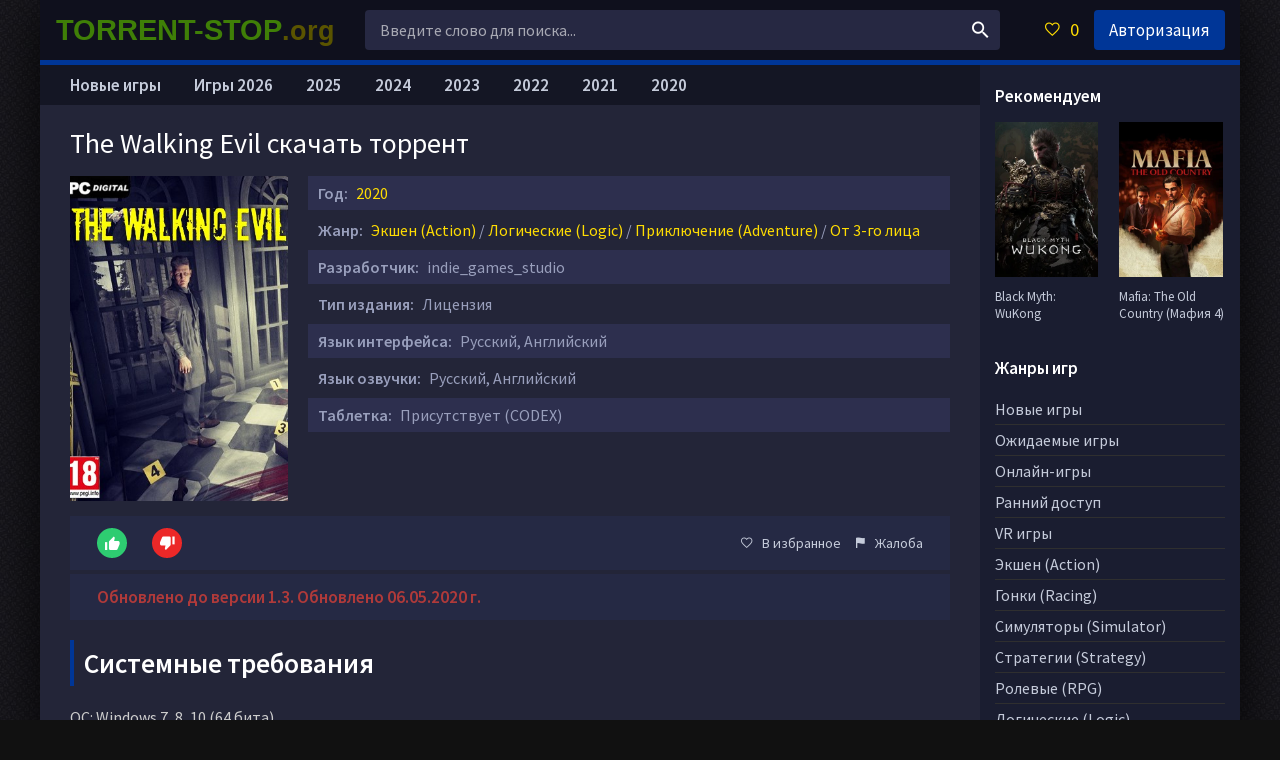

--- FILE ---
content_type: text/html; charset=utf-8
request_url: https://torrent-stop.org/1393-the-walking-evil.html
body_size: 11754
content:
<!DOCTYPE html>
<html lang="ru">
<head>
	<title>Скачать The Walking Evil торрент бесплатно на PC</title>
<meta name="charset" content="utf-8">
<meta name="title" content="Скачать The Walking Evil торрент бесплатно на PC">
<meta name="description" content="Скачать The Walking Evil через торрент у нас бесплатно. Попытайтесь помочь детективу Дэниэлу Робинсону разобраться в том ужасе, в который он попал во время обычного расследования…">
<meta name="keywords" content="скачать торрент The Walking Evil, The Walking Evil торрент">
<meta name="generator" content="DataLife Engine (https://dle-news.ru)">
<link rel="canonical" href="https://torrent-stop.org/1393-the-walking-evil.html">
<link rel="alternate" type="application/rss+xml" title="Скачать игры на компьютер через торрент RSS" href="https://torrent-stop.org/rss.xml">
<link rel="alternate" type="application/rss+xml" title="Скачать игры на компьютер через торрент RSS Turbo" href="https://torrent-stop.org/rssturbo.xml">
<link rel="alternate" type="application/rss+xml" title="Скачать игры на компьютер через торрент RSS Dzen" href="https://torrent-stop.org/rssdzen.xml">
<link rel="search" type="application/opensearchdescription+xml" title="Скачать игры на компьютер через торрент" href="https://torrent-stop.org/index.php?do=opensearch">
<link rel="preconnect" href="https://torrent-stop.org/" fetchpriority="high">
<meta property="twitter:title" content="Скачать The Walking Evil торрент бесплатно на PC">
<meta property="twitter:url" content="https://torrent-stop.org/1393-the-walking-evil.html">
<meta property="twitter:card" content="summary_large_image">
<meta property="twitter:image" content="https://torrent-stop.org/uploads/posts/2020-05/1588434401_1.jpg">
<meta property="twitter:description" content="The Walking Evil - хоррор с видом от третьего лица и с примесью экшена, в котором вам придется столкнуться с ужасными монстрами, заняться жутким расследованием, и не только… События игры начинают происходить в тот самый момент, когда главному герою поручают заняться расследованием странного жуткого">
<meta property="og:type" content="article">
<meta property="og:site_name" content="Скачать игры на компьютер через торрент">
<meta property="og:title" content="Скачать The Walking Evil торрент бесплатно на PC">
<meta property="og:url" content="https://torrent-stop.org/1393-the-walking-evil.html">
<meta property="og:image" content="https://torrent-stop.org/uploads/posts/2020-05/1588434401_1.jpg">
<meta property="og:description" content="The Walking Evil - хоррор с видом от третьего лица и с примесью экшена, в котором вам придется столкнуться с ужасными монстрами, заняться жутким расследованием, и не только… События игры начинают происходить в тот самый момент, когда главному герою поручают заняться расследованием странного жуткого">
	 <meta name="viewport" content="width=device-width, initial-scale=1.0">
	  <link rel="shortcut icon" href="https://torrent-stop.org/favicon.ico">
	  <link href="/templates/xatab/style/styles.css?v=1.30" type="text/css" rel="stylesheet">
	  <link href="/templates/xatab/style/engine.css?v=1.14" type="text/css" rel="stylesheet">
	  <link href="https://fonts.googleapis.com/css?family=Source+Sans+Pro:400,400i,600&amp;subset=cyrillic" rel="stylesheet"> 
    <link href="https://torrent-stop.org/favicon.ico" rel="icon" type="image/x-icon">
	  <meta name="theme-color" content="#fff">
    
    </head>
<body>
<div class="wrap">

	<div class="wrap-center wrap-main fx-col">
	
		
        
		<div class="cols fx-row">

			<main class="col-mid fx-1">

				<div class="main fx-col">

					
					
					
					
					<div class="clearfix">
						<article class="full ignore-select">

	<div class="full-in">

		<div class="fone">
			<h1>The Walking Evil скачать торрент</h1>
		</div>

		<!-- <div class="ftwo clearfix"> -->
			<div class="fleft">
				<div class="img-wide">
					<img src="/uploads/posts/2020-05/1588434339_the-walking-evil.jpg" alt="The Walking Evil">
 
				</div>
			</div>
			<!-- <div class="fright"> -->
				<div class="short-info"><span>Год:</span> <a href="/igry_2020/">2020</a></div>
				<div class="short-info"><span>Жанр:</span> <a href="https://torrent-stop.org/action/">Экшен (Action)</a> / <a href="https://torrent-stop.org/logic/">Логические (Logic)</a> / <a href="https://torrent-stop.org/adventure/">Приключение (Adventure)</a> / <a href="https://torrent-stop.org/3rd_person-pc/">От 3-го лица</a></div>
                 <div class="short-info"><span>Разработчик:</span> indie_games_studio</div>
                <div class="short-info"><span>Тип издания:</span> Лицензия</div>
                <div class="short-info"><span>Язык интерфейса:</span> Русский, Английский</div>
                <div class="short-info"><span>Язык озвучки:</span> Русский, Английский</div>
        
                <div class="short-info"><span>Таблетка:</span> Присутствует (CODEX)</div>
                                 <div style="text-align: center;">
                                     
                 </div>
                    <div class="ffour fx-row fx-middle">
			
			<div class="rate3-short fx-row" id="rate3-1393" data-id="1393">
				<div class="sr-plus1" onclick="doRateLD('plus', '1393');"><span class="icon ion-md-thumbs-up"></span></div>
				<div class="sr-minus1" onclick="doRateLD('minus', '1393');"><span class="icon ion-md-thumbs-down"></span></div>
				<div class="r3-hide"><span data-ratig-layer-id="1393"><span class="ratingtypeplusminus ratingplus" >+5</span></span><span data-vote-num-id="1393">23</span></div>
			</div>
			
            <div class="yx-share fx-1">
				
			</div>
			<div class="fctrl  js-login">
				<span class="icon ion-md-heart-empty"></span>В избранное
				
			</div>
			<div class="fctrl">
				<a href="javascript:AddComplaint('1393', 'news')"><span class="icon ion-md-flag"></span>Жалоба</a>
			</div>
		</div>
                                 <div class="ffour fx-row fx-middle"><div class="raz16"><b>Обновлено до версии 1.3. Обновлено 06.05.2020 г.</b></div></div>
                <div class="clearfix fdesc full-text">
                    <div class="titleblock"><span>Системные требования</span></div><div class="fullstory2">ОС: Windows 7, 8, 10 (64 бита)<br>Процессор: Intel Core i5<br>Оперативная память: 8 Гб<br>Видеокарта: Nvidia Geforce 820m<br>Место на жестком диске: 18 Гб</div> 
					<div class="titleblock"><span>Описание</span></div><div class="fullstory2"><p>The Walking Evil - хоррор с видом от третьего лица и с примесью экшена, в котором вам придется столкнуться с ужасными монстрами, заняться жутким расследованием, и не только…</p><p><br>События игры начинают происходить в тот самый момент, когда главному герою поручают заняться расследованием странного жуткого дела о серийном маньяке. По крайней мере, в самом начале все выглядит именно так. Но решившись скачать The Walking Evil торрент на русском языке с нашего сайта и начав играть, в роли детектива Дэниэла Робинсона, вы погрузитесь не в простое расследование дела об убийстве, а в историю, в которой вас будет ждать столько жути, что трудно и представить. Вас будут ждать и монстры, и ужасные события, и воскресшие мертвецы, и загадки с головоломками, и многое-многое другое. </p><p><br>Разработчик сделал в первую очередь акцент на атмосферу, и не прогадал. Темные мрачные локации, мерзкие мертвецы, нападающие порою в самые неожиданные моменты, гроза и молнии, сверкающие за окном, загадки и головоломки, таинственные записки – все это создает атмосферу, в которой начинаешь себя чувствовать участником фильма ужасов. Игра получилась действительно крутой, и предлагает не просто экшен…</p><p><br>Что касается игрового процесса, так он получился тут довольно простым, основывающимся на самых простых механиках, но захватывающим. Вы в ходе прохождения игры будете исследовать огромный частично открытый мир, решать головоломки, делать собственные умозаключения, находя разные улики и изучая места преступлений, отстреливаться от врагов, и делать многое другое. </p><p><br>Есть у этой игры и много особенностей. Например, здесь вас ждет частично открытый мир, по которому вы сможете перемещаться даже на машине детектива. Плюс, сам окружающий мир довольно интерактивен, и взаимодействовать в нем можно практически со всем. И кстати, играть тут можно за двух разных персонажей. </p><br>А еще вас наверняка порадует широкий ассортимент вооружений, которые вам пригодятся в сражениях не только с монстрами, но также и с жуткими кровожадными боссами. В общем, вас ждет нашпигованная экшеном, кровью, мерзкими монстрами и по-настоящему интригующими событиями игра…</div>
				</div>

        <div class="ya-dl-outer"><div class="ya-dl-inner">
    <a href="https://torrent-stop.org/games/game_pc.php" target="_blank" rel="noopener nofollow" class="ya-dl-btn"><span class="ya-dl-left"><span class="ya-dl-icon"></span></span>
      <span class="ya-dl-right"><span class="ya-dl-title">СКАЧАТЬ ТОРРЕНТ</span></span></a><div class="ya-dl-side">
      <img src="/templates/xatab/images/downi.png" alt="скачать"></div></div></div>
<div class="titleblock"><span>Популярные новинки</span></div>
        			<div class="sect-content sect-items clearfix">
			<div class="th-item">
	<a class="th-in" href="https://torrent-stop.org/2014-lords-of-the-fallen-2023.html">
		<div class="th-img img-resp-vert">
			<img src="/uploads/posts/2023-10/1697455725_lords-of-the-fallen-pc.jpg" alt="Lords of the Fallen (2.5.220 + DLCs)">
		</div>
		<div class="th-desc">
			<div class="th-title nowrap">Lords of the Fallen (2.5.220 + DLCs)</div>
		</div>
	</a>
</div><div class="th-item">
	<a class="th-in" href="https://torrent-stop.org/1992-2-starfield.html">
		<div class="th-img img-resp-vert">
			<img src="/uploads/posts/2023-09/1693641499_starfield.jpeg" alt="Starfield">
		</div>
		<div class="th-desc">
			<div class="th-title nowrap">Starfield</div>
		</div>
	</a>
</div><div class="th-item">
	<a class="th-in" href="https://torrent-stop.org/1704-forza-motorsport-pc.html">
		<div class="th-img img-resp-vert">
			<img src="/uploads/posts/2023-10/1696523193_forza-motorsport.jpg" alt="Forza Motorsport 2023">
		</div>
		<div class="th-desc">
			<div class="th-title nowrap">Forza Motorsport 2023</div>
		</div>
	</a>
</div><div class="th-item">
	<a class="th-in" href="https://torrent-stop.org/1920-resident-evil-4-remake-build-11025382.html">
		<div class="th-img img-resp-vert">
			<img src="/uploads/posts/2023-03/1679484126_resident-evil-4-remake.webp" alt="Resident Evil 4 Remake (Build 11025382 + DLCs)">
		</div>
		<div class="th-desc">
			<div class="th-title nowrap">Resident Evil 4 Remake (Build 11025382 + DLCs)</div>
		</div>
	</a>
</div><div class="th-item">
	<a class="th-in" href="https://torrent-stop.org/117-rud-dead-island-2-2023.html">
		<div class="th-img img-resp-vert">
			<img src="/uploads/posts/2017-03/1490449787_dead-island-2.jpg" alt="Dead Island 2 (v 1.1062983.0.1 + DLCs)">
		</div>
		<div class="th-desc">
			<div class="th-title nowrap">Dead Island 2 (v 1.1062983.0.1 + DLCs)</div>
		</div>
	</a>
</div></div>
		<div class="fthree tabs-box">
			<div class="tabs-sel">
				<span>Трейлер / Геймплей</span> 
			</div>
			<div class="fplayer video-box tabs-b" data-tab="tab-1">
				<div class="youtube" id="ptQ1GYk4TZM" style="width: 100%; height: 400px;"></div>
			</div>
		</div>
   <div class="titleblock"><span>Скриншоты</span></div>  
<div style="text-align: center;"><div class="item-screenstop" ><!--TBegin:https://torrent-stop.org/uploads/posts/2020-05/1588434401_1.jpg|--><a href="https://torrent-stop.org/uploads/posts/2020-05/1588434401_1.jpg" class="highslide" target="_blank"><img src="/uploads/posts/2020-05/thumbs/1588434401_1.jpg" style="max-width:100%;" alt=""></a><!--TEnd--><!--TBegin:https://torrent-stop.org/uploads/posts/2020-05/1588434366_2.jpg|--><a href="https://torrent-stop.org/uploads/posts/2020-05/1588434366_2.jpg" class="highslide" target="_blank"><img src="/uploads/posts/2020-05/thumbs/1588434366_2.jpg" style="max-width:100%;" alt=""></a><!--TEnd--><!--TBegin:https://torrent-stop.org/uploads/posts/2020-05/1588434399_3.jpg|--><a href="https://torrent-stop.org/uploads/posts/2020-05/1588434399_3.jpg" class="highslide" target="_blank"><img src="/uploads/posts/2020-05/thumbs/1588434399_3.jpg" style="max-width:100%;" alt=""></a><!--TEnd--><!--TBegin:https://torrent-stop.org/uploads/posts/2020-05/1588434409_4.jpg|--><a href="https://torrent-stop.org/uploads/posts/2020-05/1588434409_4.jpg" class="highslide" target="_blank"><img src="/uploads/posts/2020-05/thumbs/1588434409_4.jpg" style="max-width:100%;" alt=""></a><!--TEnd--><!--TBegin:https://torrent-stop.org/uploads/posts/2020-05/1588434370_5.jpg|--><a href="https://torrent-stop.org/uploads/posts/2020-05/1588434370_5.jpg" class="highslide" target="_blank"><img src="/uploads/posts/2020-05/thumbs/1588434370_5.jpg" style="max-width:100%;" alt=""></a><!--TEnd--><!--TBegin:https://torrent-stop.org/uploads/posts/2020-05/1588434367_6.jpg|--><a href="https://torrent-stop.org/uploads/posts/2020-05/1588434367_6.jpg" class="highslide" target="_blank"><img src="/uploads/posts/2020-05/thumbs/1588434367_6.jpg" style="max-width:100%;" alt=""></a><!--TEnd--> </div></div><br>
       
           <div class="titleblock"><span>Особенности репака</span></div>  
<div class="fullstory2"><b>Установка:</b><br>1. Смонтировать образ с помощью Daemon tools или другой программы<br>2. Установить игру (поставить галочку "Copy contents of CODEX directory to installdir" или скопировать содержимое папки CODEX в папку с игрой, заменить)<br>3. Установить Update v1.3 (поставить галочку "Copy contents of CODEX directory to installdir")<br>4. Играть</div> 
        <div style="text-align: center;"><span class="attachment"><a href="https://torrent-stop.org/index.php?do=download&id=7887" data-count="521" class="btn btn-primary show-count" data-size="9.05 Гб" data-toggle="tooltip">скачать .torrent</a><div class="download-info"></div></span></div>
      <div class="center-container"><a href="https://getsfiler.ru/v867.html" target="_blank" rel="noopener nofollow" class="download-btn">
        <img src="/templates/StopFilm/images/downya2.png" alt="Скачать"></a></div>
        
   
<div class="fullstory2">Здесь вы можете скачать игру The Walking Evil через торрент на русском бесплатно.</div>
    <div class="ffive">
        <div class="sect-header">
<div class="titleblock"><span>Интересное: </span></div>
			</div>
			<div class="sect-content sect-items clearfix"><div class="th-item">
	<a class="th-in" href="https://torrent-stop.org/2179-anno-117-pax-romana.html">
		<div class="th-img img-resp-vert">
			<img src="/uploads/posts/2025-11/2bcaebdf82_anno-117-pax-romana.webp" alt="Anno 117: Pax Romana">
		</div>
		<div class="th-desc">
			<div class="th-title nowrap">Anno 117: Pax Romana</div>
		</div>
	</a>
</div><div class="th-item">
	<a class="th-in" href="https://torrent-stop.org/268-mafia-old-kantri.html">
		<div class="th-img img-resp-vert">
			<img src="/uploads/posts/2025-08/57d06e467e_mafia-the-old-country.webp" alt="Mafia: The Old Country (Мафия 4)">
		</div>
		<div class="th-desc">
			<div class="th-title nowrap">Mafia: The Old Country (Мафия 4)</div>
		</div>
	</a>
</div><div class="th-item">
	<a class="th-in" href="https://torrent-stop.org/2126-borda-4.html">
		<div class="th-img img-resp-vert">
			<img src="/uploads/posts/2025-09/a98c6ca261_borderlands-4.webp" alt="Borderlands 4">
		</div>
		<div class="th-desc">
			<div class="th-title nowrap">Borderlands 4</div>
		</div>
	</a>
</div><div class="th-item">
	<a class="th-in" href="https://torrent-stop.org/2124-assassins-creed-shjedous.html">
		<div class="th-img img-resp-vert">
			<img src="/uploads/posts/2025-08/1fe15a1047_assassins-creed-shadows.webp" alt="Assassin&#039;s Creed Shadows">
		</div>
		<div class="th-desc">
			<div class="th-title nowrap">Assassin&#039;s Creed Shadows</div>
		</div>
	</a>
</div><div class="th-item">
	<a class="th-in" href="https://torrent-stop.org/2131-fifa-26-goda.html">
		<div class="th-img img-resp-vert">
			<img src="/uploads/posts/2025-09/2f1532d366_ea-sports-fc-26.webp" alt="EA SPORTS FC 26 (FIFA 26)">
		</div>
		<div class="th-desc">
			<div class="th-title nowrap">EA SPORTS FC 26 (FIFA 26)</div>
		</div>
	</a>
</div>
			</div>
			<div class="sect-header">
<div class="titleblock"><span>Похожие игры: </span></div>
			</div>
			<div class="sect-content sect-items clearfix">
				<div class="th-item">
	<a class="th-in" href="https://torrent-stop.org/448-02-overkills-the-walking-dead-pc.html">
		<div class="th-img img-resp-vert">
			<img src="/uploads/posts/2018-01/1515241038_overkills-the-walking-dead.jpg" alt="Overkills The Walking Dead (v 2.0.1 + 10 DLC)">
		</div>
		<div class="th-desc">
			<div class="th-title nowrap">Overkills The Walking Dead (v 2.0.1 + 10 DLC)</div>
		</div>
	</a>
</div><div class="th-item">
	<a class="th-in" href="https://torrent-stop.org/360-53-resident-evil-6.html">
		<div class="th-img img-resp-vert">
			<img src="/uploads/posts/2017-11/1509633824_resident-evil-6.jpg" alt="Resident Evil 6 (v 1.0.6 + DLCs)">
		</div>
		<div class="th-desc">
			<div class="th-title nowrap">Resident Evil 6 (v 1.0.6 + DLCs)</div>
		</div>
	</a>
</div><div class="th-item">
	<a class="th-in" href="https://torrent-stop.org/344-01-resident-evil-revelations-2.html">
		<div class="th-img img-resp-vert">
			<img src="/uploads/posts/2017-10/1508683821_resident-evil-revelations-2.jpg" alt="Resident Evil Revelations 2: Episode 1-4">
		</div>
		<div class="th-desc">
			<div class="th-title nowrap">Resident Evil Revelations 2: Episode 1-4</div>
		</div>
	</a>
</div><div class="th-item">
	<a class="th-in" href="https://torrent-stop.org/347-04-resident-evil-five-pc.html">
		<div class="th-img img-resp-vert">
			<img src="/uploads/posts/2017-10/1508769376_resident-evil-5.jpg" alt="Resident Evil 5 Gold Edition">
		</div>
		<div class="th-desc">
			<div class="th-title nowrap">Resident Evil 5 Gold Edition</div>
		</div>
	</a>
</div><div class="th-item">
	<a class="th-in" href="https://torrent-stop.org/294-resident-evil-4-ultimate-hd-edition-v106.html">
		<div class="th-img img-resp-vert">
			<img src="/uploads/posts/2017-09/1506268789_resident-evil-4-ultimate-hd-edition.jpg" alt="Resident Evil 4 Ultimate HD Edition (v 1.0.6)">
		</div>
		<div class="th-desc">
			<div class="th-title nowrap">Resident Evil 4 Ultimate HD Edition (v 1.0.6)</div>
		</div>
	</a>
</div>
			</div>
		</div>

		<div class="fsix fcomms" id="full-comms">
			<div class="berrors">
	<b>Информация</b><br />
	Посетители, находящиеся в группе <b>Гости</b>, не могут оставлять комментарии к данной публикации.
</div>
            		<div class="titleblock"><span>Комментарии (4):</span></div>
			<form method="post" name="dlemasscomments" id="dlemasscomments"><div id="dle-comments-list">

<div id="dle-ajax-comments"></div>
<div id="comment"></div><ol class="comments-tree-list"><li id="comments-tree-item-19007" class="comments-tree-item" ><div id='comment-id-19007'>

<div class="block-comment-user"><div class="comm-item fx-row">
	<div class="comm-left">
		<div class="comm-img img-box"><img src="//torrent-xatab.org/uploads/fotos/foto_10327.jpg" alt="Странник 777"></div>
	</div>
	<div class="comm-right fx-1">
		<div class="comm-one nowrap">
			<span class="comm-author"><a onclick="ShowProfile('%D0%A1%D1%82%D1%80%D0%B0%D0%BD%D0%BD%D0%B8%D0%BA+777', 'https://torrent-stop.org/user/%D0%A1%D1%82%D1%80%D0%B0%D0%BD%D0%BD%D0%B8%D0%BA+777/', '0'); return false;" href="https://torrent-stop.org/user/%D0%A1%D1%82%D1%80%D0%B0%D0%BD%D0%BD%D0%B8%D0%BA+777/">Странник 777</a></span>
			
			<span>10 мая 2020 08:08</span>
		</div>
		<div class="comm-two clearfix full-text">
			<div id='comm-id-19007'>Прошел игру примерно за 4 часа с загадками . Короткая слишком две канцовки , напоминает Resident Evil 1 </div>
		</div>
		<div class="comm-three fx-row fx-middle">
			<div class="comm-three-left">
				
				<div class="comm-rate3 clearfix">
					<a href="#" onclick="doCommentsRate('plus', '19007'); return false;" ><span class="icon ion-md-thumbs-up"></span></a>
					<span data-comments-ratig-layer-id="19007"><span class="ratingtypeplusminus ratingplus" >+2</span></span>
					<a href="#" onclick="doCommentsRate('minus', '19007'); return false;" ><span class="icon ion-md-thumbs-down"></span></a>
				</div> 
				
				
			</div>
			<ul class="comm-three-right">
				
				<li></li>
				
			</ul>
		</div>
	</div>
</div></div>
</div></li><li id="comments-tree-item-18836" class="comments-tree-item" ><div id='comment-id-18836'>

<div class="block-comment-user"><div class="comm-item fx-row">
	<div class="comm-left">
		<div class="comm-img img-box"><img src="//torrent-xatab.org/uploads/fotos/foto_6871.jpg" alt="51 регион"></div>
	</div>
	<div class="comm-right fx-1">
		<div class="comm-one nowrap">
			<span class="comm-author"><a onclick="ShowProfile('51+%D1%80%D0%B5%D0%B3%D0%B8%D0%BE%D0%BD', 'https://torrent-stop.org/user/51+%D1%80%D0%B5%D0%B3%D0%B8%D0%BE%D0%BD/', '0'); return false;" href="https://torrent-stop.org/user/51+%D1%80%D0%B5%D0%B3%D0%B8%D0%BE%D0%BD/">51 регион</a></span>
			
			<span>4 мая 2020 08:27</span>
		</div>
		<div class="comm-two clearfix full-text">
			<div id='comm-id-18836'>Ну вылитый Резик. Поиграть можно,но меня добила сохранялка,к которой нужно каждый раз бегать,игра сохраняется только там и только вручную,там же находится сундук для инвентаря.</div>
		</div>
		<div class="comm-three fx-row fx-middle">
			<div class="comm-three-left">
				
				<div class="comm-rate3 clearfix">
					<a href="#" onclick="doCommentsRate('plus', '18836'); return false;" ><span class="icon ion-md-thumbs-up"></span></a>
					<span data-comments-ratig-layer-id="18836"><span class="ratingtypeplusminus ratingminus" >-1</span></span>
					<a href="#" onclick="doCommentsRate('minus', '18836'); return false;" ><span class="icon ion-md-thumbs-down"></span></a>
				</div> 
				
				
			</div>
			<ul class="comm-three-right">
				
				<li></li>
				
			</ul>
		</div>
	</div>
</div></div>
</div></li><li id="comments-tree-item-18804" class="comments-tree-item" ><div id='comment-id-18804'>

<div class="block-comment-user"><div class="comm-item fx-row">
	<div class="comm-left">
		<div class="comm-img img-box"><img src="/uploads/fotos/foto_7515.jpg" alt="Reihmaster"></div>
	</div>
	<div class="comm-right fx-1">
		<div class="comm-one nowrap">
			<span class="comm-author"><a onclick="ShowProfile('Reihmaster', 'https://torrent-stop.org/user/Reihmaster/', '0'); return false;" href="https://torrent-stop.org/user/Reihmaster/">Reihmaster</a></span>
			
			<span>3 мая 2020 11:53</span>
		</div>
		<div class="comm-two clearfix full-text">
			<div id='comm-id-18804'>Баги.........невозможно играть.<br>Персонаж не слушается при управлении.<br>Застряёт в текстурах и самостоятельно двигается.</div>
		</div>
		<div class="comm-three fx-row fx-middle">
			<div class="comm-three-left">
				
				<div class="comm-rate3 clearfix">
					<a href="#" onclick="doCommentsRate('plus', '18804'); return false;" ><span class="icon ion-md-thumbs-up"></span></a>
					<span data-comments-ratig-layer-id="18804"><span class="ratingtypeplusminus ratingplus" >+3</span></span>
					<a href="#" onclick="doCommentsRate('minus', '18804'); return false;" ><span class="icon ion-md-thumbs-down"></span></a>
				</div> 
				
				
			</div>
			<ul class="comm-three-right">
				
				<li></li>
				
			</ul>
		</div>
	</div>
</div></div>
</div></li><li id="comments-tree-item-18792" class="comments-tree-item" ><div id='comment-id-18792'>

<div class="block-comment-user"><div class="comm-item fx-row">
	<div class="comm-left">
		<div class="comm-img img-box"><img src="//torrent-xatab.org/uploads/fotos/foto_6871.jpg" alt="51 регион"></div>
	</div>
	<div class="comm-right fx-1">
		<div class="comm-one nowrap">
			<span class="comm-author"><a onclick="ShowProfile('51+%D1%80%D0%B5%D0%B3%D0%B8%D0%BE%D0%BD', 'https://torrent-stop.org/user/51+%D1%80%D0%B5%D0%B3%D0%B8%D0%BE%D0%BD/', '0'); return false;" href="https://torrent-stop.org/user/51+%D1%80%D0%B5%D0%B3%D0%B8%D0%BE%D0%BD/">51 регион</a></span>
			
			<span>2 мая 2020 20:18</span>
		</div>
		<div class="comm-two clearfix full-text">
			<div id='comm-id-18792'>Качаю,посмотрим,заценим.</div>
		</div>
		<div class="comm-three fx-row fx-middle">
			<div class="comm-three-left">
				
				<div class="comm-rate3 clearfix">
					<a href="#" onclick="doCommentsRate('plus', '18792'); return false;" ><span class="icon ion-md-thumbs-up"></span></a>
					<span data-comments-ratig-layer-id="18792"><span class="ratingtypeplusminus ratingminus" >-3</span></span>
					<a href="#" onclick="doCommentsRate('minus', '18792'); return false;" ><span class="icon ion-md-thumbs-down"></span></a>
				</div> 
				
				
			</div>
			<ul class="comm-three-right">
				
				<li></li>
				
			</ul>
		</div>
	</div>
</div></div>
</div></li></ol></div></form>

			<!--dlenavigationcomments-->
		</div>

	</div>

</article>

					</div>
					
					

					<ul class="hd-menu razmm">
        <li><a href="/newgames/">Новые игры</a></li>
        <li><a href="/igry_2026/">Игры 2026</a></li>
        <li><a href="/igry_2025/">2025</a></li>
        <li><a href="/igry_2024/">2024</a></li>
        <li><a href="/igry_2023/">2023</a></li>
        <li><a href="/igry_2022/">2022</a></li>
        <li><a href="/igry_2021/">2021</a></li>
        <li><a href="/igry_2020/">2020</a></li>
					</ul>

					

				</div>

			</main>


			<!-- END COL-LEFT -->
			<aside class="col-right">
                <div class="side-box">
					<div class="side-bt">Рекомендуем</div>
					<div class="side-bc fx-row">
                        <a class="side-item clearfix" href="https://torrent-stop.org/2125-black-myth-wukong.html">
	<div class="side-img img-resp-v"><img src="/uploads/posts/2025-08/9a8552620d_black-myth-wukong.webp" alt="Black Myth: WuKong"></div>
	<div class="side-title">Black Myth: WuKong</div>
</a><a class="side-item clearfix" href="https://torrent-stop.org/268-mafia-old-kantri.html">
	<div class="side-img img-resp-v"><img src="/uploads/posts/2025-08/57d06e467e_mafia-the-old-country.webp" alt="Mafia: The Old Country (Мафия 4)"></div>
	<div class="side-title">Mafia: The Old Country (Мафия 4)</div>
</a>
					</div>
				</div>
                <nav class="side-box to-mob">
					<div class="side-bt">Жанры игр</div>
					<ul class="side-bc nav">
        <li><a href="/newgames/">Новые игры</a></li>
        <li><a href="/soon/">Ожидаемые игры</a></li>
        <li><a href="/online-games/">Онлайн-игры</a></li>
        <li><a href="/early_access/">Ранний доступ</a></li>
      <li><a href="/vr-games/">VR игры</a></li>
      <li><a href="/action/">Экшен (Action)</a></li>
	  <li><a href="/racing/">Гонки (Racing)</a></li>
	  <li><a href="/simulator/">Симуляторы (Simulator)</a></li>
	  <li><a href="/strategy/">Стратегии (Strategy)</a></li>
	  <li><a href="/rpg/">Ролевые (RPG)</a></li>
	  <li><a href="/logic/">Логические (Logic)</a></li>
	  <li><a href="/arcade/">Аркады (Arcade)</a></li>
	  <li><a href="/adventure/">Приключение (Adventure)</a></li>
      <li><a href="/sport/">Спорт (Sport)</a></li>
        <li><a href="/fighting/">Драки (Fighting)</a></li>
        <li><a href="/1st_person-pc/">От 1-го лица (1st Person)</a></li>
        <li><a href="/3rd_person-pc/">От 3-го лица (3rd Person)</a></li>
					</ul>
				</nav>
				<div class="side-box">
					<div class="side-bt">Популярное</div>
					<div class="side-bc fx-row">
						<a class="side-item clearfix" href="https://torrent-stop.org/3-sims-4-so-vsemi-118dopami.html">
	<div class="side-img img-resp-v"><img src="/uploads/posts/2016-11/1478964991_sims-4.jpg" alt="Симс 4 (v 1.120.140.1020 + 118 DLC)"></div>
	<div class="side-title">Симс 4 (v 1.120.140.1020 + 118 DLC)</div>
</a><a class="side-item clearfix" href="https://torrent-stop.org/14-11-pc-euro-truck-simulator-2.html">
	<div class="side-img img-resp-v"><img src="/uploads/posts/2016-12/1481048970_euro-truck-simulator-2.jpg" alt="Euro Truck Simulator 2 (1.57.2.7s + DLCs)"></div>
	<div class="side-title">Euro Truck Simulator 2 (1.57.2.7s + DLCs)</div>
</a><a class="side-item clearfix" href="https://torrent-stop.org/2-grand-theft-auto-pjat.html">
	<div class="side-img img-resp-v"><img src="/uploads/posts/2016-11/1478955335_grand-theft-auto-v.jpg" alt="GTA 5 / Grand Theft Auto V (1.0.3725.0/1.72)"></div>
	<div class="side-title">GTA 5 / Grand Theft Auto V (1.0.3725.0/1.72)</div>
</a><a class="side-item clearfix" href="https://torrent-stop.org/393-8623-metro-exodu.html">
	<div class="side-img img-resp-v"><img src="/uploads/posts/2018-06/1528785284_metro-exodus.jpg" alt="Metro Exodus"></div>
	<div class="side-title">Metro Exodus</div>
</a><a class="side-item clearfix" href="https://torrent-stop.org/1-fjellaut-ot-hataba.html">
	<div class="side-img img-resp-v"><img src="/uploads/posts/2018-10/1538912056_fallout-4.jpg" alt="Fallout 4 (v 1.10.163.0.1 + 7 DLC)"></div>
	<div class="side-title">Fallout 4 (v 1.10.163.0.1 + 7 DLC)</div>
</a><a class="side-item clearfix" href="https://torrent-stop.org/176-far-kraj-5-1011.html">
	<div class="side-img img-resp-v"><img src="/uploads/posts/2017-06/1496823994_far-cry-5.jpg" alt="Far Cry 5 (v 1.011 + DLCs)"></div>
	<div class="side-title">Far Cry 5 (v 1.011 + DLCs)</div>
</a>	
					</div>
				</div>
				<div class="side-box">
					<div class="side-bt">Ожидаемое</div>
					<div class="side-bc fx-row">
						<a class="side-item clearfix" href="https://torrent-stop.org/2242-star-wars-zero-company.html">
	<div class="side-img img-resp-v"><img src="/uploads/posts/2026-01/ff41ac040e_star-wars-zero-company.webp" alt="STAR WARS Zero Company"></div>
	<div class="side-title">STAR WARS Zero Company</div>
</a><a class="side-item clearfix" href="https://torrent-stop.org/2226-control-resonant.html">
	<div class="side-img img-resp-v"><img src="/uploads/posts/2026-01/967c727fcb_control-resonant.webp" alt="CONTROL Resonant"></div>
	<div class="side-title">CONTROL Resonant</div>
</a><a class="side-item clearfix" href="https://torrent-stop.org/2225-code-vein-ii.html">
	<div class="side-img img-resp-v"><img src="/uploads/posts/2026-01/5665fc6981_code-vein-ii.webp" alt="CODE VEIN II"></div>
	<div class="side-title">CODE VEIN II</div>
</a><a class="side-item clearfix" href="https://torrent-stop.org/2224-cairn.html">
	<div class="side-img img-resp-v"><img src="/uploads/posts/2026-01/bbda1782f5_cairn.webp" alt="Cairn"></div>
	<div class="side-title">Cairn</div>
</a><a class="side-item clearfix" href="https://torrent-stop.org/1896-the-settlers-new-allies.html">
	<div class="side-img img-resp-v"><img src="/uploads/posts/2023-01/1674571859_the-settlers-new-allies.jpg" alt="The Settlers: New Allies"></div>
	<div class="side-title">The Settlers: New Allies</div>
</a><a class="side-item clearfix" href="https://torrent-stop.org/1866-cassiodora.html">
	<div class="side-img img-resp-v"><img src="/uploads/posts/2022-12/1670330092_cassiodora.jpeg" alt="Cassiodora"></div>
	<div class="side-title">Cassiodora</div>
</a><a class="side-item clearfix" href="https://torrent-stop.org/1781-the-lost-wild.html">
	<div class="side-img img-resp-v"><img src="/uploads/posts/2022-08/1661439964_the-lost-wild-pc.jpg" alt="The Lost Wild"></div>
	<div class="side-title">The Lost Wild</div>
</a><a class="side-item clearfix" href="https://torrent-stop.org/1753-krut-the-mythic-wings.html">
	<div class="side-img img-resp-v"><img src="/uploads/posts/2022-07/1657292278_krut-the-mythic-wings.jpg" alt="Krut: The Mythic Wings"></div>
	<div class="side-title">Krut: The Mythic Wings</div>
</a>	
					</div>
				</div>

			</aside>
			
			<!-- END COL-RIGHT -->
			
		</div>
		
		<!-- END COLS -->
		
		<header class="header fx-row fx-middle">
			<a class="navbarr" href="/" >TORRENT-STOP<span style="text-transform: none;color: #5a5400; font-size: 27px;">.org</span></a>
			<div class="search-wrap fx-1">
				<form id="quicksearch" method="post">
					<input type="hidden" name="do" value="search">
					<input type="hidden" name="subaction" value="search">
					<div class="search-box">
						<input id="story" name="story" placeholder="Введите слово для поиска..." type="text">
						<button type="submit"><span class="icon ion-md-search"></span></button>
					</div>
				</form>
			</div>
			<div class="btn-menu"><span class="icon ion-md-menu"></span></div>
			<div class="btn-menu2"><span class="icon ion-md-more"></span></div>
			<!--noindex-->
			
			<div class="btn-fav icon-left js-login"><span class="icon ion-md-heart-empty"></span><span class="fav-count">0</span></div>
			<div class="btn-login js-login">Авторизация</div>
			
			


<div class="login-box not-logged">
	<form method="post">
		<div class="login-title">Авторизация</div>
		<div class="login-avatar"><span class="icon ion-md-person"></span></div>
		<div class="login-input"><input type="text" name="login_name" id="login_name" placeholder="Ваш логин"></div>
		<div class="login-input"><input type="password" name="login_password" id="login_password" placeholder="Ваш пароль"></div>
		<div class="login-check">
			<label for="login_not_save">
				<input type="checkbox" name="login_not_save" id="login_not_save" value="1">
				<span>Запомнить меня</span>
			</label> 
		</div>
		<div class="login-btn"><button onclick="submit();" type="submit" title="Вход">Войти</button></div>
		<input name="login" type="hidden" id="login" value="submit">
		<div class="login-btm fx-row">
			<a href="/?do=register" class="log-register">Регистрация</a>
			<a href="https://torrent-stop.org/index.php?do=lostpassword">Восстановить пароль</a>
		</div>
		
	</form>
</div>

<!--/noindex-->
		</header>

		<!-- END HEADER -->

		

		<footer class="footer">
			<div class="ft-two">Здесь вы можете скачать самые качественные раздачи игр через торрент совершенно бесплатно, игры постоянно обновляются, что непременно понравится вам - пользователям и вы сможете скачать актуальные версии игр 2025-2026 года через торрент.&copy; 2026</div>
			<div class="ft-counter"><!--LiveInternet counter--><a href="https://www.liveinternet.ru/click"
target="_blank"><img id="licntE578" width="88" height="15" style="border:0" 
title="LiveInternet: показано число посетителей за сегодня"
src="[data-uri]"
alt=""></a><script>(function(d,s){d.getElementById("licntE578").src=
"https://counter.yadro.ru/hit?t24.5;r"+escape(d.referrer)+
((typeof(s)=="undefined")?"":";s"+s.width+"*"+s.height+"*"+
(s.colorDepth?s.colorDepth:s.pixelDepth))+";u"+escape(d.URL)+
";h"+escape(d.title.substring(0,150))+";"+Math.random()})
(document,screen)</script><!--/LiveInternet-->
</div>
		</footer>

		<!-- END FOOTER -->

	</div>

	<!-- END krks-MAIN -->

</div>

<!-- END krks -->
<!-- Yandex.Metrika counter -->
<script>
   (function(m,e,t,r,i,k,a){m[i]=m[i]||function(){(m[i].a=m[i].a||[]).push(arguments)};
   m[i].l=1*new Date();
   for (var j = 0; j < document.scripts.length; j++) {if (document.scripts[j].src === r) { return; }}
   k=e.createElement(t),a=e.getElementsByTagName(t)[0],k.async=1,k.src=r,a.parentNode.insertBefore(k,a)})
   (window, document, "script", "https://mc.yandex.ru/metrika/tag.js", "ym");

   ym(96948380, "init", {
        clickmap:true,
        trackLinks:true,
        accurateTrackBounce:true
   });
</script>
<div><img src="https://mc.yandex.ru/watch/96948380" style="position:absolute; left:-9999px;" alt=""></div>
<!-- /Yandex.Metrika counter -->
<link href="/engine/classes/min/index.php?f=engine/editor/css/default.css&amp;v=eca2j" rel="stylesheet" type="text/css">
<script src="/engine/classes/min/index.php?g=general&amp;v=eca2j"></script>
<script src="/engine/classes/min/index.php?f=engine/classes/js/jqueryui.js,engine/classes/js/dle_js.js,engine/classes/fancybox/fancybox.js&amp;v=eca2j" defer></script>
<script src="/templates/xatab/js/libs.js?v=1.1"></script>
<script>
<!--
var dle_root       = '/';
var dle_admin      = '';
var dle_login_hash = 'a1bf08d2eb54363cfb90af19d346b47835492df4';
var dle_group      = 5;
var dle_skin       = 'xatab';
var dle_wysiwyg    = '0';
var quick_wysiwyg  = '1';
var dle_min_search = '3';
var dle_act_lang   = ["Да", "Нет", "Ввод", "Отмена", "Сохранить", "Удалить", "Загрузка. Пожалуйста, подождите..."];
var menu_short     = 'Быстрое редактирование';
var menu_full      = 'Полное редактирование';
var menu_profile   = 'Просмотр профиля';
var menu_send      = 'Отправить сообщение';
var menu_uedit     = 'Админцентр';
var dle_info       = 'Информация';
var dle_confirm    = 'Подтверждение';
var dle_prompt     = 'Ввод информации';
var dle_req_field  = ["Заполните поле с именем", "Заполните поле с сообщением", "Заполните поле с темой сообщения"];
var dle_del_agree  = 'Вы действительно хотите удалить? Данное действие невозможно будет отменить';
var dle_spam_agree = 'Вы действительно хотите отметить пользователя как спамера? Это приведёт к удалению всех его комментариев';
var dle_c_title    = 'Отправка жалобы';
var dle_complaint  = 'Укажите текст Вашей жалобы для администрации:';
var dle_mail       = 'Ваш e-mail:';
var dle_big_text   = 'Выделен слишком большой участок текста.';
var dle_orfo_title = 'Укажите комментарий для администрации к найденной ошибке на странице:';
var dle_p_send     = 'Отправить';
var dle_p_send_ok  = 'Уведомление успешно отправлено';
var dle_save_ok    = 'Изменения успешно сохранены. Обновить страницу?';
var dle_reply_title= 'Ответ на комментарий';
var dle_tree_comm  = '1';
var dle_del_news   = 'Удалить статью';
var dle_sub_agree  = 'Вы действительно хотите подписаться на комментарии к данной публикации?';
var dle_unsub_agree  = 'Вы действительно хотите отписаться от комментариев к данной публикации?';
var dle_captcha_type  = '0';
var dle_share_interesting  = ["Поделиться ссылкой на выделенный текст", "Twitter", "Facebook", "Вконтакте", "Прямая ссылка:", "Нажмите правой клавишей мыши и выберите «Копировать ссылку»"];
var DLEPlayerLang     = {prev: 'Предыдущий',next: 'Следующий',play: 'Воспроизвести',pause: 'Пауза',mute: 'Выключить звук', unmute: 'Включить звук', settings: 'Настройки', enterFullscreen: 'На полный экран', exitFullscreen: 'Выключить полноэкранный режим', speed: 'Скорость', normal: 'Обычная', quality: 'Качество', pip: 'Режим PiP'};
var DLEGalleryLang    = {CLOSE: 'Закрыть (Esc)', NEXT: 'Следующее изображение', PREV: 'Предыдущее изображение', ERROR: 'Внимание! Обнаружена ошибка', IMAGE_ERROR: 'Не удалось загрузить изображение', TOGGLE_SLIDESHOW: 'Просмотр слайдшоу',TOGGLE_FULLSCREEN: 'Полноэкранный режим', TOGGLE_THUMBS: 'Включить / Выключить уменьшенные копии', ITERATEZOOM: 'Увеличить / Уменьшить', DOWNLOAD: 'Скачать изображение' };
var DLEGalleryMode    = 1;
var DLELazyMode       = 0;
var allow_dle_delete_news   = false;
var dle_search_delay   = false;
var dle_search_value   = '';
jQuery(function($){
					setTimeout(function() {
						$.get(dle_root + "engine/ajax/controller.php?mod=adminfunction", { 'id': '1393', action: 'newsread', user_hash: dle_login_hash });
					}, 5000);
find_comment_onpage();
FastSearch();
});
//-->
</script>
    <script type="text/javascript"> var toolFlowId = 245; (function (d, w, c) {(w[c] = w[c] || []).push(function() {try {toolButton.init(toolFlowId);} catch(e) {}});var n = d.getElementsByTagName("script")[0],s = d.createElement("script"),f = function () {n.parentNode.insertBefore(s, n);};s.type = "text/javascript";s.async = true;s.src = "https://l.utorria.ru/tools/js/toolButton.js";if (w.opera == "[object Opera]") {d.addEventListener("DOMContentLoaded", f, false);} else {f();}})(document, window, "tool_button_callback"); </script>
    <script src="/templates/xatab/js/spec.js?v=1.02"></script>
    


</body>
</html>

<!-- DataLife Engine Copyright SoftNews Media Group (https://dle-news.ru) -->


--- FILE ---
content_type: application/javascript; charset=UTF-8
request_url: https://torrent-stop.org/templates/xatab/js/spec.js?v=1.02
body_size: 761
content:
function r(t){/in/.test(document.readyState)?setTimeout("r("+t+")",9):t()}document.addEventListener("DOMContentLoaded",(()=>{document.querySelectorAll(".show-count[data-count]").forEach((t=>{const e=t.getAttribute("data-size")||"—",o=t.getAttribute("data-count")||"0",a=t.closest(".attachment").querySelector(".download-info");a&&(a.textContent=`Размер: ${e} | Скачали: ${o}`,a.style.cssText="opacity: 0.85;margin-bottom: 12px;margin-top: -6px;font-size: 15pt;color: #ededed;")})),document.querySelectorAll(".custom-download-button a[data-count]").forEach((t=>{const e=t.getAttribute("data-count")||"0",o=t.parentNode.querySelector("span");o&&!o.textContent.includes("↓")&&(o.textContent+=` | ↓ ${e}`)}))})),r((function(){if(document.getElementsByClassName)t=document.getElementsByClassName("youtube");else var t=function(t,e){for(var o=[],a=new RegExp("(^| )"+e+"( |$)"),n=t.getElementsByTagName("*"),s=0,r=n.length;s<r;s++)a.test(n[s].className)&&o.push(n[s]);return o}(document.body,"youtube");for(var e=t.length,o=0;o<e;o++){t[o].style.backgroundImage="url(https://i.ytimg.com/vi/"+t[o].id+"/sddefault.jpg)";var a=document.createElement("div");a.setAttribute("class","play"),t[o].appendChild(a),t[o].onclick=function(){var t=document.createElement("iframe"),e="https://www.youtube.com/embed/"+this.id+"?autoplay=1&autohide=1";this.getAttribute("data-params")&&(e+="&"+this.getAttribute("data-params")),t.setAttribute("src",e),t.setAttribute("frameborder","0"),t.setAttribute("allowfullscreen",""),t.style.width=this.style.width,t.style.height=this.style.height,this.parentNode.replaceChild(t,this)}}}));